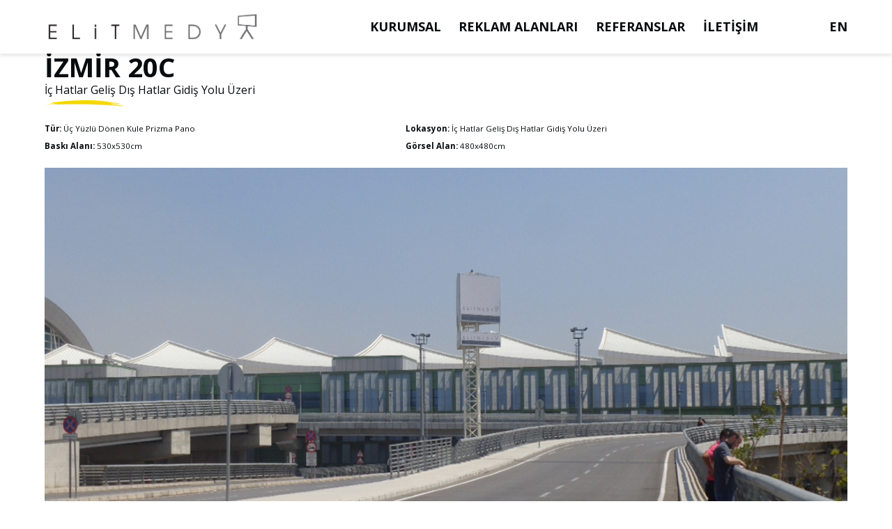

--- FILE ---
content_type: text/html; charset=UTF-8
request_url: https://elitmedya.com.tr/izmir-20c/
body_size: 4518
content:
<!DOCTYPE html>
<html>
<head>
<meta name="viewport" content="width=device-width, minimum-scale=1.0, maximum-scale=1.0">
<meta name="theme-color" content="#283277"/>
<title>Elitmedya | Indoor ve Outdoor Reklam Alanları Pazarlaması</title>
<meta name="description" content="2007 yılından bu yana Türkiye’de havalimanı reklamcılığında hizmet veren Elit MEDYA, en yoğun havalimanlarında indoor/outdoor reklam alanları pazarlaması..." />
<link rel='dns-prefetch' href='//fonts.googleapis.com' />
<link href="https://fonts.googleapis.com/css?family=Open+Sans:400,700&display=swap&subset=latin-ext" rel="stylesheet">


<!-- This site is optimized with the Yoast SEO plugin v13.1 - https://yoast.com/wordpress/plugins/seo/ -->
<meta name="robots" content="noindex,follow"/>
<meta property="og:locale" content="tr_TR" />
<meta property="og:type" content="article" />
<meta property="og:title" content="İZMİR 20C | Elit Medya" />
<meta property="og:url" content="https://elitmedya.com.tr/izmir-20c/" />
<meta property="og:site_name" content="Elit Medya" />
<meta property="article:tag" content="mavi" />
<meta property="article:section" content="İzmir Adnan Menderes" />
<meta property="article:published_time" content="2019-05-09T22:30:21+00:00" />
<meta property="article:modified_time" content="2019-05-21T02:29:02+00:00" />
<meta property="og:updated_time" content="2019-05-21T02:29:02+00:00" />
<meta property="og:image" content="https://elitmedya.com.tr/wp-content/uploads/2019/05/izmir-20-1.jpg" />
<meta property="og:image:secure_url" content="https://elitmedya.com.tr/wp-content/uploads/2019/05/izmir-20-1.jpg" />
<meta property="og:image:width" content="1260" />
<meta property="og:image:height" content="676" />
<meta name="twitter:card" content="summary_large_image" />
<meta name="twitter:title" content="İZMİR 20C | Elit Medya" />
<meta name="twitter:image" content="https://elitmedya.com.tr/wp-content/uploads/2019/05/izmir-20-1.jpg" />
<script type='application/ld+json' class='yoast-schema-graph yoast-schema-graph--main'>{"@context":"https://schema.org","@graph":[{"@type":"WebSite","@id":"https://elitmedya.com.tr/#website","url":"https://elitmedya.com.tr/","name":"Elit Medya","inLanguage":"tr","description":"T\u00fcrkiye havaalan\u0131 reklamlar\u0131, outdoor ve billboard panolar\u0131","potentialAction":{"@type":"SearchAction","target":"https://elitmedya.com.tr/?s={search_term_string}","query-input":"required name=search_term_string"}},{"@type":"ImageObject","@id":"https://elitmedya.com.tr/izmir-20c/#primaryimage","inLanguage":"tr","url":"https://elitmedya.com.tr/wp-content/uploads/2019/05/izmir-20-1.jpg","width":1260,"height":676},{"@type":"WebPage","@id":"https://elitmedya.com.tr/izmir-20c/#webpage","url":"https://elitmedya.com.tr/izmir-20c/","name":"\u0130ZM\u0130R 20C | Elit Medya","isPartOf":{"@id":"https://elitmedya.com.tr/#website"},"inLanguage":"tr","primaryImageOfPage":{"@id":"https://elitmedya.com.tr/izmir-20c/#primaryimage"},"datePublished":"2019-05-09T22:30:21+00:00","dateModified":"2019-05-21T02:29:02+00:00","author":{"@id":"https://elitmedya.com.tr/#/schema/person/93752db8ae11fc4405792edab6092f5b"}},{"@type":["Person"],"@id":"https://elitmedya.com.tr/#/schema/person/93752db8ae11fc4405792edab6092f5b","name":"elitmedya","image":{"@type":"ImageObject","@id":"https://elitmedya.com.tr/#authorlogo","inLanguage":"tr","url":"https://secure.gravatar.com/avatar/b07fd883cfa5d5b81f16f6030536f6ea?s=96&d=mm&r=g","caption":"elitmedya"},"sameAs":[]}]}</script>
<!-- / Yoast SEO plugin. -->

<link rel='dns-prefetch' href='//ajax.googleapis.com' />
<link rel='dns-prefetch' href='//s.w.org' />
<link rel="alternate" type="application/rss+xml" title="Elit Medya &raquo; İZMİR 20C yorum beslemesi" href="https://elitmedya.com.tr/izmir-20c/feed/" />
<link rel='stylesheet' id='wp-block-library-css'  href='https://elitmedya.com.tr/wp-includes/css/dist/block-library/style.min.css?ver=5.3.18' type='text/css' media='all' />
<link rel='stylesheet' id='rs-plugin-settings-css'  href='https://elitmedya.com.tr/wp-content/plugins/revslider/public/assets/css/settings.css?ver=5.4.8.1' type='text/css' media='all' />
<style id='rs-plugin-settings-inline-css' type='text/css'>
#rs-demo-id {}
</style>
<link rel='stylesheet' id='elit-styles-css'  href='https://elitmedya.com.tr/wp-content/themes/elt/style.css?ver=1572174693' type='text/css' media='' />
<script type='text/javascript' src='https://elitmedya.com.tr/wp-includes/js/jquery/jquery.js?ver=1.12.4-wp'></script>
<script type='text/javascript' src='https://elitmedya.com.tr/wp-includes/js/jquery/jquery-migrate.min.js?ver=1.4.1'></script>
<script type='text/javascript' src='https://elitmedya.com.tr/wp-content/plugins/revslider/public/assets/js/jquery.themepunch.tools.min.js?ver=5.4.8.1' defer='defer'></script>
<script type='text/javascript' src='https://elitmedya.com.tr/wp-content/plugins/revslider/public/assets/js/jquery.themepunch.revolution.min.js?ver=5.4.8.1' defer='defer'></script>
<link rel='https://api.w.org/' href='https://elitmedya.com.tr/wp-json/' />
<link rel="EditURI" type="application/rsd+xml" title="RSD" href="https://elitmedya.com.tr/xmlrpc.php?rsd" />
<link rel="wlwmanifest" type="application/wlwmanifest+xml" href="https://elitmedya.com.tr/wp-includes/wlwmanifest.xml" /> 
<link rel='shortlink' href='https://elitmedya.com.tr/?p=1318' />
<link rel="alternate" type="application/json+oembed" href="https://elitmedya.com.tr/wp-json/oembed/1.0/embed?url=https%3A%2F%2Felitmedya.com.tr%2Fizmir-20c%2F" />
<link rel="alternate" type="text/xml+oembed" href="https://elitmedya.com.tr/wp-json/oembed/1.0/embed?url=https%3A%2F%2Felitmedya.com.tr%2Fizmir-20c%2F&#038;format=xml" />
<meta name="generator" content="Powered by Slider Revolution 5.4.8.1 - responsive, Mobile-Friendly Slider Plugin for WordPress with comfortable drag and drop interface." />
<script type="text/javascript">function setREVStartSize(e){									
						try{ e.c=jQuery(e.c);var i=jQuery(window).width(),t=9999,r=0,n=0,l=0,f=0,s=0,h=0;
							if(e.responsiveLevels&&(jQuery.each(e.responsiveLevels,function(e,f){f>i&&(t=r=f,l=e),i>f&&f>r&&(r=f,n=e)}),t>r&&(l=n)),f=e.gridheight[l]||e.gridheight[0]||e.gridheight,s=e.gridwidth[l]||e.gridwidth[0]||e.gridwidth,h=i/s,h=h>1?1:h,f=Math.round(h*f),"fullscreen"==e.sliderLayout){var u=(e.c.width(),jQuery(window).height());if(void 0!=e.fullScreenOffsetContainer){var c=e.fullScreenOffsetContainer.split(",");if (c) jQuery.each(c,function(e,i){u=jQuery(i).length>0?u-jQuery(i).outerHeight(!0):u}),e.fullScreenOffset.split("%").length>1&&void 0!=e.fullScreenOffset&&e.fullScreenOffset.length>0?u-=jQuery(window).height()*parseInt(e.fullScreenOffset,0)/100:void 0!=e.fullScreenOffset&&e.fullScreenOffset.length>0&&(u-=parseInt(e.fullScreenOffset,0))}f=u}else void 0!=e.minHeight&&f<e.minHeight&&(f=e.minHeight);e.c.closest(".rev_slider_wrapper").css({height:f})					
						}catch(d){console.log("Failure at Presize of Slider:"+d)}						
					};</script>
</head>
<body>

<header id="header">

        <h1><a href="https://elitmedya.com.tr" title="Elitmedya"><img src="https://elitmedya.com.tr/wp-content/themes/elt/img/logo.png" alt="Elitmedya"></a></h1>
    <ul>
        <li><a href="https://elitmedya.com.tr/tr/hakkimizda/" title="Kurumsal Tanıtım" class="read">KURUMSAL</a></li>
        <li><a href="https://elitmedya.com.tr/#boards" title="Reklam Alanları">REKLAM ALANLARI</a></li>
        <li><a href="https://elitmedya.com.tr/#refs" title="Referanslar">REFERANSLAR</a></li>
        <li><a href="https://elitmedya.com.tr/#footer" title="İletişim">İLETİŞİM</a></li>
        <li><a href="https://elitmedya.com.tr/en/" title="English">EN</a></li>
    </ul>
        <div class="trigg" data-close="https://elitmedya.com.tr/wp-content/themes/elt/img/close.svg"><img src="https://elitmedya.com.tr/wp-content/themes/elt/img/navicon.svg" alt="Menu"></div>

</header>
    <main id="main" class="singular">

        <article class="single" data-map="https://maps.googleapis.com/maps/api/staticmap?&format=png&zoom=17&size=640x343&scale=2&maptype=roadmap&markers=color:0x0099E5%7Clabel:E%7C38.29326038157916,27.147756925463113&style=element:geometry%7Ccolor:0xf5f5f5&style=element:labels.icon%7Cvisibility:off&style=element:labels.text.fill%7Ccolor:0x616161&style=element:labels.text.stroke%7Ccolor:0xf5f5f5&style=feature:administrative.land_parcel%7Celement:labels.text.fill%7Ccolor:0xbdbdbd&style=feature:poi%7Celement:geometry%7Ccolor:0xeeeeee&style=feature:poi%7Celement:labels.text.fill%7Ccolor:0x757575&style=feature:poi.attraction%7Cvisibility:on&style=feature:poi.government%7Cvisibility:on&style=feature:poi.park%7Celement:geometry%7Ccolor:0xe5e5e5&style=feature:poi.park%7Celement:labels.text.fill%7Ccolor:0x9e9e9e&style=feature:road%7Celement:geometry%7Ccolor:0xffffff&style=feature:road.arterial%7Cvisibility:on&style=feature:road.arterial%7Celement:labels.text.fill%7Ccolor:0x757575&style=feature:road.highway%7Cvisibility:on&style=feature:road.highway%7Celement:geometry%7Ccolor:0xdadada&style=feature:road.highway%7Celement:labels.text.fill%7Ccolor:0x616161&style=feature:road.highway.controlled_access%7Cvisibility:on&style=feature:road.local%7Cvisibility:on&style=feature:road.local%7Celement:labels.text.fill%7Ccolor:0x9e9e9e&style=feature:transit.line%7Cvisibility:on&style=feature:transit.line%7Celement:geometry%7Ccolor:0xe5e5e5&style=feature:transit.station%7Celement:geometry%7Ccolor:0xeeeeee&style=feature:transit.station.airport%7Cvisibility:on&style=feature:water%7Celement:geometry%7Ccolor:0xc9c9c9&style=feature:water%7Celement:labels.text.fill%7Ccolor:0x9e9e9e&key=AIzaSyBH_FhRqldu9KLuZ-TGbkSfMgy8eI9bd6c">
        <h1>İZMİR 20C</h1>
        <p data-location="İç Hatlar Geliş Dış Hatlar Gidiş Yolu Üzeri">İç Hatlar Geliş Dış Hatlar Gidiş Yolu Üzeri</p>
        <ul>
            <li><span>Tür:</span> Üç Yüzlü Dönen Kule Prizma Pano</li>
            <li><span>Lokasyon:</span> İç Hatlar Geliş Dış Hatlar Gidiş Yolu Üzeri</li>
            <li><span>Baskı Alanı:</span> 530x530cm</li>
            <li><span>Görsel Alan:</span> 480x480cm</li>
        </ul>
        <div class="slider">
                        <div class="post"><img src="https://elitmedya.com.tr/wp-content/uploads/2019/05/izmir-20-1.jpg" alt="1"></div>
                        <div class="post"><img src="https://elitmedya.com.tr/wp-content/uploads/2019/05/izmir-20-2.jpg" alt="2"></div>
                    </div>
        <div class="acf-map" data-zoom="17">
            <div class="marker" data-lat="38.29326038157916" data-lng="27.147756925463113" data-icon="https://elitmedya.com.tr/wp-content/themes/elt/img/airplane-red.svg">
                <h3>İZMİR 20C</h3>
                <p>İç Hatlar Geliş Dış Hatlar Gidiş Yolu Üzeri</p>
            </div>
        </div>
        <div id="showcase" data-ad-points="654,168,713,173,654,238,714,242" data-bg="https://elitmedya.com.tr/wp-content/uploads/2019/05/izmir-20-1.jpg">
            <canvas id="back"></canvas>
            <canvas id="lastback"></canvas>
        </div>
        <div class="actions">
            <label for="upload">Reklam Yükle</label>
			<input type="file" name="over" id="upload">
            <a title="Teklif" id="inquiry" href="/cdn-cgi/l/email-protection#[base64]">Teklif Al</a>
            <a title="Pdf kaydet" id="save">PDF Kaydet</a>
            <a title="Temizle" id="refresh">Temizle</a>
        </div>
        <div class="close">X</div>
    </article>
    
</main>    
        <div class="modal"></div>

<footer id="footer">

    <div class="contact">
        <h2>İletişim</h2>
        <p>Elitmedya ile şimdi iletişime geçin:</p>
        <p>Telefon: +90 212 275 44 48-49<br>Faks: +90 212 272 60 15<br>Adres: Levent Mah. Mektep Sk. No:4 Beşiktaş, İstanbul / Türkiye<br>E-mail: <a href="/cdn-cgi/l/email-protection" class="__cf_email__" data-cfemail="f49d9a929bb491989d809991908d95da979b99da8086">[email&#160;protected]</a></p>
        <ul class="social">
            <li><a href="https://www.linkedin.com/company/elitmedya/about/" title="Elitmedya Linkedin" rel="nofollow"><img src="https://elitmedya.com.tr/wp-content/themes/elt/img/social-linkedin.svg" alt="Elitmedya Linkedin"></a></li>
            <li><a href="https://www.instagram.com/explore/locations/1015480892/elit-medya/" title="Elitmedya Instagram" rel="nofollow"><img src="https://elitmedya.com.tr/wp-content/themes/elt/img/social-instagram.svg" alt="Elitmedya Instagram"></a></li>
            <li><a href="https://twitter.com/Elitmedya" title="Elitmedya Twitter" rel="nofollow"><img src="https://elitmedya.com.tr/wp-content/themes/elt/img/social-twitter.svg" alt="Elitmedya Twitter"></a></li>
        </ul>
    </div>
    <div class="form">
        <input type="text" class="text" placeholder="Adınız Soyadınız" id="name">
        <input type="text" class="text" placeholder="Firma Adınız" id="company">
        <input type="text" class="text" placeholder="Telefon Numaranız" id="phone">
        <input type="text" class="text" placeholder="E-posta Adresiniz" id="email">
        <textarea class="textarea" placeholder="İletmek istediğiniz mesajınız..." id="msg"></textarea>
        <div class="button"><a id="process" data-lang="tr">Gönder</a></div>
    </div>
    <ul class="crumbs">
                <li><a href="/gizlilik-politikasi/" title="Gizlilik Bildirimi">Gizlilik Bildirimi</a></li>
                <li>&copy;2019 Elitmedya. Tüm hakları saklıdır.</li>
            </ul>

</footer>
<script data-cfasync="false" src="/cdn-cgi/scripts/5c5dd728/cloudflare-static/email-decode.min.js"></script><script src="https://maps.googleapis.com/maps/api/js?key=AIzaSyBH_FhRqldu9KLuZ-TGbkSfMgy8eI9bd6c"></script>
<script async src="https://www.googletagmanager.com/gtag/js?id=UA-142184894-1"></script>
<!-- Global site tag (gtag.js) - Google Analytics -->
<script async src="https://www.googletagmanager.com/gtag/js?id=UA-64222567-5"></script>
<script>
  window.dataLayer = window.dataLayer || [];
  function gtag(){dataLayer.push(arguments);}
  gtag('js', new Date());

  gtag('config', 'UA-64222567-5');
</script>

<script type='text/javascript' src='https://ajax.googleapis.com/ajax/libs/jquery/3.3.1/jquery.min.js?ver=5.3.18'></script>
<script type='text/javascript' src='https://elitmedya.com.tr/wp-content/themes/elt/js/mapp.js?ver=1571836935'></script>
<script type='text/javascript' src='https://elitmedya.com.tr/wp-content/themes/elt/js/matrix.js?ver=5.3.18'></script>
<script type='text/javascript' src='https://elitmedya.com.tr/wp-content/themes/elt/js/mapper.js?ver=5.3.18'></script>
<script type='text/javascript' src='https://elitmedya.com.tr/wp-content/themes/elt/js/pdfmake.min.js?ver=5.3.18'></script>
<script type='text/javascript' src='https://elitmedya.com.tr/wp-content/themes/elt/js/vfs_fonts.js?ver=5.3.18'></script>
<script type='text/javascript' src='https://elitmedya.com.tr/wp-content/themes/elt/js/app.js?ver=1571953192'></script>
<script type='text/javascript' src='https://elitmedya.com.tr/wp-includes/js/wp-embed.min.js?ver=5.3.18'></script>
</body>
</html>

--- FILE ---
content_type: text/html; charset=UTF-8
request_url: https://elitmedya.com.tr/wp-admin/admin-ajax.php
body_size: 342
content:
[["Akbank","https:\/\/elitmedya.com.tr\/wp-content\/uploads\/2019\/07\/refs-akbank.png",""],["Garanti BBVA","https:\/\/elitmedya.com.tr\/wp-content\/uploads\/2019\/07\/refs-garantibbva.png",""],["Apple","https:\/\/elitmedya.com.tr\/wp-content\/uploads\/2019\/07\/refs-apple.png",""],["Vodafone","https:\/\/elitmedya.com.tr\/wp-content\/uploads\/2019\/07\/refs-vodafone.png",""],["T\u00fcrk Telekom","https:\/\/elitmedya.com.tr\/wp-content\/uploads\/2019\/07\/refs-turktelekom.png",""],["Turkcell","https:\/\/elitmedya.com.tr\/wp-content\/uploads\/2019\/07\/refs-turkcell.png",""],["Coca-Cola","https:\/\/elitmedya.com.tr\/wp-content\/uploads\/2019\/07\/refs-cola.png",""],["Mikro","https:\/\/elitmedya.com.tr\/wp-content\/uploads\/2019\/07\/refs-mikro.png",""],["Beko","https:\/\/elitmedya.com.tr\/wp-content\/uploads\/2019\/07\/refs-beko.png",""],["Ar\u00e7elik","https:\/\/elitmedya.com.tr\/wp-content\/uploads\/2019\/07\/refs-arcelik.png",""],["Siemens","https:\/\/elitmedya.com.tr\/wp-content\/uploads\/2019\/07\/refs-siemens.png",""],["EMAAR","https:\/\/elitmedya.com.tr\/wp-content\/uploads\/2019\/07\/refs-eemaar.png",""],["Nuho\u011flu","https:\/\/elitmedya.com.tr\/wp-content\/uploads\/2019\/07\/refs-nuhoglu.png",""],["\u00c7a\u011fda\u015f","https:\/\/elitmedya.com.tr\/wp-content\/uploads\/2019\/07\/refs-cagdasholding.png",""],["Daikin","https:\/\/elitmedya.com.tr\/wp-content\/uploads\/2019\/07\/refs-daikin.png",""],["Jolly","https:\/\/elitmedya.com.tr\/wp-content\/uploads\/2019\/07\/refs-jolly.png",""],["En Uygun","https:\/\/elitmedya.com.tr\/wp-content\/uploads\/2019\/07\/refs-enuygun.png",""],["Ulysse Nardin","https:\/\/elitmedya.com.tr\/wp-content\/uploads\/2019\/07\/refs-ulysenardin.png",""],["Calvin Klein","https:\/\/elitmedya.com.tr\/wp-content\/uploads\/2019\/07\/refs-calvinklein.png",""],["Paul & Shark","https:\/\/elitmedya.com.tr\/wp-content\/uploads\/2019\/07\/refs-paulshark.png",""],["Beymen","https:\/\/elitmedya.com.tr\/wp-content\/uploads\/2019\/07\/refs-beymen.png",""],["Avva","https:\/\/elitmedya.com.tr\/wp-content\/uploads\/2019\/07\/refs-avva.png",""],["Damat Tween","https:\/\/elitmedya.com.tr\/wp-content\/uploads\/2019\/07\/refs-damat.png",""],["ING","https:\/\/elitmedya.com.tr\/wp-content\/uploads\/2019\/07\/refs-ing.png",""],["QNB","https:\/\/elitmedya.com.tr\/wp-content\/uploads\/2019\/07\/refs-qnb.png",""],["\u0130\u015f Bankas\u0131","https:\/\/elitmedya.com.tr\/wp-content\/uploads\/2019\/07\/refs-tisb.png",""],["Qatar Airways","https:\/\/elitmedya.com.tr\/wp-content\/uploads\/2019\/07\/refs-qairways.png",""],["THY","https:\/\/elitmedya.com.tr\/wp-content\/uploads\/2019\/07\/refs-thy.png",""],["Medicalpark","https:\/\/elitmedya.com.tr\/wp-content\/uploads\/2019\/07\/refs-medicalpark.png",""],["Memorial","https:\/\/elitmedya.com.tr\/wp-content\/uploads\/2019\/07\/refs-memorial.png",""],["Amerikan Hastanesi","https:\/\/elitmedya.com.tr\/wp-content\/uploads\/2019\/07\/refs-amerikanhastanesi.png",""],["Kom","https:\/\/elitmedya.com.tr\/wp-content\/uploads\/2019\/07\/refs-kom.png",""],["Migros","https:\/\/elitmedya.com.tr\/wp-content\/uploads\/2019\/07\/refs-migros.png",""],["Decathlon","https:\/\/elitmedya.com.tr\/wp-content\/uploads\/2019\/07\/refs-decathlon.png",""],["Bauhaus","https:\/\/elitmedya.com.tr\/wp-content\/uploads\/2019\/07\/refs-bauhaus.png",""],["Golden Rose","https:\/\/elitmedya.com.tr\/wp-content\/uploads\/2019\/07\/refs-goldenrose.png",""],["Koleksiyon","https:\/\/elitmedya.com.tr\/wp-content\/uploads\/2019\/07\/refs-koleksiyon.png",""],["BMW","https:\/\/elitmedya.com.tr\/wp-content\/uploads\/2019\/07\/refs-bmw.png",""],["Ford","https:\/\/elitmedya.com.tr\/wp-content\/uploads\/2019\/07\/refs-ford.png",""],["Nissan","https:\/\/elitmedya.com.tr\/wp-content\/uploads\/2019\/07\/refs-nissan.png",""],["Michelin","https:\/\/elitmedya.com.tr\/wp-content\/uploads\/2019\/07\/refs-michelin.png",""],["Bah\u00e7e\u015fehir","https:\/\/elitmedya.com.tr\/wp-content\/uploads\/2019\/07\/refs-bahcesehir.png",""],["Bilfen","https:\/\/elitmedya.com.tr\/wp-content\/uploads\/2019\/07\/refs-bilfen.png",""],["Yeditepe","https:\/\/elitmedya.com.tr\/wp-content\/uploads\/2019\/07\/refs-yeditepe.png",""],["Aksa","https:\/\/elitmedya.com.tr\/wp-content\/uploads\/2019\/07\/refs-aksa.png",""]]

--- FILE ---
content_type: text/css
request_url: https://elitmedya.com.tr/wp-content/themes/elt/style.css?ver=1572174693
body_size: 3443
content:
/* Name: ELT
Author: Ortak Sanatlar Digital Media Agency
Author URI: http://ortaksanatlar.com/
Description: Created for Elitmedya
License: GNU General Public License v2 or later
License URI: http://www.gnu.org/licenses/gpl-2.0.html
Version: 1.0.0
Date: 19.04.2019
*/

/**	CSS RESET 	*************************/
html,body,div,span,object,iframe,h1,h2,h3,h4,h5,h6,p,blockquote,pre,a,abbr,address,cite,code,del,dfn,em,img,ins,q,small,strong,sub,sup,dl,dt,dd,ol,ul,li,fieldset,form,label,legend,table,caption,tbody,tfoot,thead,tr,th,td,figure,menu{border:0;margin:0;padding:0}article,aside,figure,figure img,figcaption,hgroup,footer,header,nav,section,video,object,menu{display:block}a img{border:0} figure{position:relative}figure img{width:100%}body a{text-decoration:none;outline:none;cursor:pointer;}body ul, body ul li{list-style:none;}h1,h2,h3,h4,h5,h6{font-weight:normal;}img, object, embed{height:auto;}iframe{max-width:100%;}

/**	BODY 		*************************/
body			{ color:#080c0f; background:#FFF; font-family:Open Sans, Helvetica; }
body * 			{ box-sizing:border-box; }
body input, body textarea, body button { font-family:Open Sans, Helvetica; outline:none; border:none; }

/**	HEADER 		*************************/
#header         { padding:1vw 5%; width:100%; height:6vw; position:fixed; top:0; left:0; z-index:9; background:#FFF; transition:top .5s cubic-bezier(0.86, 0, 0.07, 1); -webkit-box-shadow: 0 3px 5px 0 rgba(0,1,1,.1); box-shadow: 0 3px 5px 0 rgba(0,1,1,.1);}
#header h1      { padding:0.5vw 0 1.5vw; width:auto; height:4vw; position:relative; float:left; line-height:4vw; font-size:2vw; font-weight:lighter; letter-spacing:2px; }
#header h1 img  { display:block; width:auto; height:38px; position:relative; float:left; }
#header ul      { width:auto; height:4vw; position:relative; float:right; }
#header ul li   { margin-right:2vw; width:auto; height:4vw; line-height:4vw; position:relative; float:left; font-size:18px; font-weight:700; }
#header ul li:last-child { margin-right:0; margin-left:6vw; }
#header ul li a { color:#080c0f; display:block; }
#header ul li a.active { color:#999; }
#header .trigg  { display:none; }

/**	MAIN 		*************************/
#main           { margin-bottom:8vw; padding:6vw 5% 0; width:100%; position:relative; float:left; z-index:1; }

.hero           { margin-bottom:4vw; width:100%; height:calc(100vh - 10vw); position:relative; float:left; overflow:hidden; }
.hero::before   { content:''; display:block; width:100%; height:100%; position:absolute; top:0; left:0; z-index:3; background:rgba(0, 0, 0, 0.05); }
.hero h2        { width:80%; position:absolute; top:50%; left:10%; transform:translateY(-50%); z-index:9; }
.hero h2 .cfc   { width:100%; position:relative; float:left; display:block; color:#FFF; text-align:center; }
.hero h2 .cfc:nth-child(1)   { margin-bottom:1.5vw; line-height:3vw; font-size:3vw; font-weight:700; }
.hero h2 .cfc:nth-child(2)   { margin-bottom:1.5vw; line-height:2vw; font-size:2vw; font-weight:300; }
.hero h2 .cfc:nth-child(3)   { margin-bottom:3vw; line-height:3vw; font-size:3vw; font-weight:700; }
.hero h2 .cfc:nth-child(4)   { line-height:3vw; font-size:1vw; font-weight:700; }
.hero h2 .cfc:nth-child(4) a { padding:0 2vw 0.25vw; color:#0099E5; display:inline-block; position: relative; border-radius:2px; }
.hero h2 .cfc:nth-child(4) a::after { content:''; display:block; width:100%; height:1vw; position:absolute; bottom:0; left:0; background:url('img/underline.svg') center bottom no-repeat; background-size:contain; }
.hero .video    { width:auto; height:auto; min-width:100%; min-height:100%; display:block; position:absolute; top:50%; left:50%; transform:translate(-50%,-50%); z-index:2; }
.hero .digits   { width:100%; height:100%; position:absolute; top:0; left:0; z-index:3; }
.hero .digits li { width:20%; height:25%; float:left; border-right: rgba(0,0,0,1) solid 1px; border-bottom: rgba(0,0,0,1) solid 1px; }

.boards         { margin-bottom:4vw; width:100%; position:relative; float:left; }
.boards h2      { margin-bottom:1vw; width:100%; position:relative; float:left; line-height:3vw; font-size:3vw; font-weight:700; text-align:center; }
.boards p       { margin-bottom:1vw; padding-bottom:2vw; width:100%; position:relative; float:left; line-height:1.25vw; font-size:1.25vw; font-weight:300; text-align:center; }
.boards p::after  { content:''; display:block; width:100%; height:1vw; position:absolute; bottom:0; left:0; background:url('img/underline.svg') center bottom no-repeat; background-size:contain; }
.boards .cities { padding:1vw 0; width:100%; position:sticky; float:left; display:flex; top:0; z-index:2; background:#FFF; }
.boards .cities li { margin-right:0.5vw; width:auto; line-height:3vw; font-size:0.85vw; }
.boards .cities li a { padding:0 0.5vw; color:#080c0f; background:#F5F5F5; display:block; border-radius:2px; }
.boards .cities li a:hover { background:#DDD; }
.boards .cities li a.active { color: #ffffff; background: #ff4422; }

.acf-map        { width:100%; position:relative; float:left; height:calc(100vh - 20vw); z-index:1; }
.acf-map .gm-style-iw-d img { margin-bottom:-1.75vw; width:100%; position:relative; float:left; }
.acf-map .gm-style-iw-d h3  { margin-bottom:0.5vw; width:100%; position:relative; float:left; line-height:1.25vw; font-size:1.25vw; font-weight:700; }
.acf-map .gm-style-iw-d p   { margin-bottom:0.75vw; padding-bottom:0; width:100%; position:relative; float:left; line-height:1vw; font-size:1vw; text-align:left; }
.acf-map .gm-style-iw-d p:last-child { margin-bottom:0.25vw; padding-bottom:0.25vw; line-height:2.5vw; font-weight:700; text-align:center; }
.acf-map .gm-style-iw-d p::after  { display:none; }
.acf-map .gm-style-iw-d p a { padding:0 3vw; border-radius:2px; background:#FFF; color:#080c0f; display:inline-block; box-shadow: 0 10px 5px -2px rgba(255,255,255,0.5); }
.boards .gm-style-iw, .boards .gm-style-iw-d { max-width:360px !important; min-height:260px; }
.single .gm-style-iw, .single .gm-style-iw-d { max-width:360px !important; min-height:260px; }
.single .acf-map h3 { text-align:center; }
.single .acf-map { margin-bottom:2vw; }

.refs           { width:100%; position:relative; float:left; }
.refs h2        { margin-bottom:1vw; width:100%; position:relative; float:left; line-height:3vw; font-size:3vw; font-weight:700; text-align:center; }
.refs p         { margin-bottom:3vw; padding-bottom:2vw; width:100%; position:relative; float:left; line-height:1.25vw; font-size:1.25vw; font-weight:300; text-align:center; }
.refs p::after  { content:''; display:block; width:100%; height:1vw; position:absolute; bottom:0; left:0; background:url('img/underline.svg') center bottom no-repeat; background-size:contain; }
.refs .gogo     { margin-bottom:2vw; width:100%; position:relative; float:left; overflow-X:scroll; scrollbar-width:none; -ms-overflow-style:none; display:block; }
.refs .gogo::-webkit-scrollbar { width:0px; height:0; }
.refs .right    { width:2vw; height:2vw; position:absolute; right:47.5%; bottom:0; display:block; background:url('img/arrow-right.svg') center no-repeat; background-size:contain; opacity:0.25; cursor:pointer; }
.refs .left     { width:2vw; height:2vw; position:absolute; left:47.5%; bottom:0; display:block; background:url('img/arrow-left.svg') center no-repeat; background-size:contain; opacity:0.25; cursor:pointer; }
.refs ul        { width:345vw; position:relative; float:left; }
.refs ul li     { margin-bottom:1vw; width:15vw; position:relative; float:left; text-align:center; vertical-align:top; }
.refs ul li img { width:100%; position:relative; float:left; -webkit-filter: grayscale(100%); filter: grayscale(100%); opacity:0.5; transition:all linear .25s; }
.refs ul li:hover img { -webkit-filter:none; filter:none; opacity:1; }
.refs .loadmore { margin-top:2vw; width:100%; position:relative; float:left; line-height:3vw; font-size:1vw; font-weight:700; text-align:center; }
.refs .loadmore a { padding:0 2vw; color:#080c0f; background:#F4D700; display:inline-block; border-radius:2px; }
.refs .loadmore a:active { background:#bba500; }

.single         { width:100%; float:left; }
.single h1      { margin-bottom:0.5vw; width:100%; position:relative; float:left; line-height:3vw; font-size:3vw; font-weight:700; }
.single p       { margin-bottom:2vw; padding-bottom:1.25vw; width:100%; position:relative; float:left; line-height:1.25vw; font-size:1.25vw; font-weight:300; }
.single p::after{ content:''; display:block; width:100%; height:0.75vw; position:absolute; bottom:0; left:0; background:url('img/underline.svg') left bottom no-repeat; background-size:contain; }
.single ul      { margin-bottom:2vw; width:100%; position:relative; float:left; }
.single ul li   { width:45%; position:relative; float:left; line-height:1vw; font-size:0.9vw; }
.single ul li:nth-child(-n+2) { margin-bottom:1vw; }
.single ul li:nth-child(2n) { width:55%; }
.single ul li span { font-weight:700; }
.single .slider { margin-bottom:2vw; width:100%; position:relative; float:left; overflow:hidden; }
.single .slider .post { width:100%; position:relative; float:left; }
.single .slider .post:nth-child(n+2) { display:none; }
.single .slider img { width:100%; position:relative; float:left; }
.single .actions { width:100%; position:relative; float:left; line-height:3vw; font-size:1vw; font-weight:700; }
.single .actions label { padding:0 2vw; height:3vw; color:#FFF; background:#0099E5; display:inline-block; border-radius:2px; }
.single .actions #upload { display:none; }
.single .actions #inquiry { padding:0 2vw; color:#FFF; background:#0099E5; display:inline-block; border-radius:2px; }
.single .actions #inquiry:active { background:#006da3; }
.single .actions #save { padding:0 2vw; color:#080c0f; background:#F4D700; display:none; border-radius:2px; }
.single .actions #save:active { background:#bba500; }
.single .actions #refresh { padding:0 2vw; color:#F4D700; background:#080c0f; display:none; border-radius:2px; }
.single .actions #refresh:active { color:#F4D700; background:#333; }
.single .close  { width:50px; height:50px; position:absolute; right:0; top:0; background:#080c0f; color:#FFFFFF; line-height:50px; font-size:1vw; font-weight:700; display:none; text-align:center; cursor:pointer; }

.modal          { padding:4vw; width:50%; height:100%; position:fixed; right:-100vw; top:0; z-index:9999; background:#FFF; color:#080c0f; box-shadow:-5px 0px 10px -5px rgba(0,0,0,0.25); transition:all linear .2s; }
.modal .single .acf-map { display:none; }

.single #showcase { margin-bottom:2vw; width:100%; position:relative; float:left; display:none; }
.single #showcase #back { width:100%; height:auto; position:absolute; top:0; left:0; z-index:2; }
.single #showcase #lastback { width:100%; height:auto; position:relative; float:left; z-index:1; }

.page           { width:100%; float:left; }
.page h1        { margin-bottom:2vw; width:100%; position:relative; float:left; line-height:2vw; font-size:2vw; font-weight:700; }
.page h2        { margin-top:1vw; margin-bottom:2vw; width:100%; position:relative; float:left; line-height:1.5vw; font-size:1.5vw; font-weight:700; }
.page p         { margin-bottom:1vw; width:100%; position:relative; float:left; line-height:1.35vw; font-size:1vw; font-weight:300; }
.page .close    { width:50px; height:50px; position:absolute; right:0; top:0; background:#080c0f; color:#FFF; line-height:50px; font-size:1vw; font-weight:700; display:none; text-align:center; cursor:pointer; }

/**	FOOTER 		*************************/
#footer         { padding:4vw 5%; width:100%; position:relative; float:left; background:#080c0f; color:#999; }

.form           { margin-top:-8vw; padding:4vw; width:50%; position:relative; float:right;  background:#0c1216; border-radius:2px; }
.form .text     { margin-bottom:2px; padding:0 2vw; width:100%; height:4vw; position:relative; float:left; line-height:4vw; font-size:1vw; font-weight:400; background:rgba(255,255,255,0.05); color:#FFF; border-radius:2px; }
.form .textarea { margin-bottom:1vw; padding:2vw; width:100%; height:8vw; position:relative; float:left; line-height:1.25vw; font-size:1vw; font-weight:400; background:rgba(255,255,255,0.05); color:#FFF; border-radius:2px; resize:none; }
.form .button   { width:100%; position:relative; float:left; line-height:3vw; font-size:1vw; font-weight:700; }
.form .button a { padding:0 2vw; color:#FFF; background:#0099E5; display:inline-block; border-radius:2px; }

.contact        { padding:2vw; padding-left:0; width:50%; position:relative; float:left; }
.contact h2     { margin-bottom:1vw; width:100%; position:relative; float:left; line-height:3vw; font-size:3vw; font-weight:700; color:#FFF; }
.contact p      { margin-bottom:2vw; width:100%; position:relative; float:left; line-height:2vw; font-size:1.25vw; font-weight:300; }
.contact p:nth-child(2) { padding-bottom:2vw; color:#FFF; }
.contact p:nth-child(2)::after { content:''; display:block; width:100%; height:1vw; position:absolute; bottom:0; left:0; background:url('img/underline.svg') left bottom no-repeat; background-size:contain; }
.contact .social{ width:100%; position:relative; float:left; }
.contact .social li { margin-right:1vw; width:auto; position:relative; float:left; height:2vw; display:block; }
.contact .social li img { width:auto; position:relative; float:left; height:1.5vw; display:block; }
.contact .social li:last-child { margin-right:0; }

.crumbs         { margin-top:4vw; width:100%; position:relative; float:left; color:#333; }
.crumbs li      { margin-left:2vw; width:auto; position:relative; float:right; line-height:1vw; font-size:1vw; font-weight:400; }
.crumbs li a    { color:#999; }
.crumbs li:last-child { margin-left:0; float:left; }

/**	MOBILE 		*************************/
@media handheld, only screen and (min-width:1025px) {
#header ul      { right:auto !important; }
}

/**	MOBILE 		*************************/
@media handheld, only screen and (max-width:1024px) {
#header         { padding:2vw 5%; width:100%; height:14vw; }
#header h1      { padding:1.75vw 0 3.25vw; width:auto; height:10vw; line-height:5vw; }
#header h1 img  { width:auto; height:5vw; }
#header ul      { padding:4vw 5%; width:100%; height:auto; position:fixed; float:none; top:calc(14vw - 1px); right:-120vw; z-index:9999; background:#FFF; box-shadow:0 5px 10px -5px rgba(0,0,0,0.25); transition:all linear .2s; }
#header ul li   { margin-right:0; width:100%; height:10vw; line-height:10vw; font-size:5vw; }
#header ul li:last-child { margin-right:0; margin-left:0; }
#header .trigg  { display:block; width:auto; height:10vw; float:right; }
#header .trigg img { width:auto; height:10vw; float:left; }

#main           { margin-bottom:5vw; padding:14vw 5% 0; }

.hero           { margin-bottom:5vw; height:50vw; }
.hero h2        { width:90%; left:5%; }
.hero h2 .cfc:nth-child(1)   { margin-bottom:3vw; line-height:4.5vw; font-size:4.5vw; }
.hero h2 .cfc:nth-child(2)   { margin-bottom:2vw; line-height:3vw; font-size:3vw; }
.hero h2 .cfc:nth-child(3)   { margin-bottom:3vw; line-height:5vw; font-size:5vw; }
.hero h2 .cfc:nth-child(4)   { line-height:4vw; font-size:3vw; }
.hero h2 .cfc:nth-child(4) a { padding:0 4vw 2vw; }
.hero h2 .cfc:nth-child(4) a::after { height:2vw; }
.hero .video    { width:100%; height:auto; display:block; position:absolute; top:50%; left:50%; transform:translate(-50%,-50%); z-index:2; }

.boards         { margin-bottom:6vw; }
.boards::after  { content:'›'; display:block; width:10vw; height:10vw; line-height:9vw; position:absolute; right:-1px; top:19vw; z-index:9; background:linear-gradient(to left, rgba(255,255,255,1) 0%,rgba(255,255,255,0) 100%); text-align:right; font-size:5vw; color:#080c0f; }
.boards h2      { margin-bottom:2vw; line-height:5vw; font-size:5vw; }
.boards p       { margin-bottom:5vw; padding-bottom:3vw; line-height:4vw; font-size:3vw; }
.boards p::after  { height:2vw; }
.boards .cities { padding:2vw 0; height:10vw; overflow-x:scroll; white-space:nowrap; }
.boards .cities li { margin-right:1vw; width:auto; line-height:7vw; font-size:13px; }
.boards .cities li:last-child { padding-right:0vw; }
.boards .cities li a { padding:0 2vw; color:#080c0f; display:block; border-radius:2px; }

.acf-map        { width:100%; height:50vw; }
.acf-map .gm-style-iw-d img { margin-bottom:-5vw; display:none; }
.acf-map .gm-style-iw-d h3  { margin-bottom:1vw; line-height:3vw; font-size:3vw; }
.acf-map .gm-style-iw-d p   { margin-bottom:1.5vw; line-height:2vw; font-size:1.75vw; }
.acf-map .gm-style-iw-d p:last-child { margin-bottom:1vw; padding-bottom:1.5vw; line-height:6vw; font-size:3vw; }
/* .acf-map p:last-child::after  { content:''; display:block; width:100%; height:1.5vw; } */
.acf-map .gm-style-iw-d p a    { padding:0 4vw; background:#080c0f; color:#F4D700; }
.boards .gm-style-iw, .boards .gm-style-iw-d { max-width:360px !important; min-height:90px; }
.single .gm-style-iw, .single .gm-style-iw-d { max-width:360px !important; min-height:90px; }
.single .acf-map h3 { text-align:center; }
.single .acf-map { margin-bottom:2vw; }

.refs h2        { margin-bottom:2vw; line-height:5vw; font-size:5vw; }
.refs p         { margin-bottom:5vw; padding-bottom:3vw; line-height:4vw; font-size:3vw; }
.refs p::after  { height:2vw; }
.refs .right    { width:5vw; height:5vw; right:40%; bottom:0; }
.refs .left     { width:5vw; height:5vw; left:40%; bottom:0; }
.refs .gogo     { margin-bottom:5vw; }
.refs ul        { width:270vw; position:relative; float:left; }
.refs ul li     { margin-bottom:1vw; width:22.5vw; }

.single h1      { margin-bottom:2vw; line-height:5vw; font-size:5vw; }
.single p       { margin-bottom:5vw; padding-bottom:3vw; line-height:3.5vw; font-size:3.5vw; }
.single p::after{ height:2vw; }
.single ul      { margin-bottom:5vw; }
.single ul li   { margin-bottom:1.5vw; width:100%; line-height:3vw; font-size:3vw; }
.single ul li:nth-child(-n+2) { margin-bottom:1.5vw; }
.single ul li:nth-child(2n) { width:100%; }
.single .slider { margin-bottom:5vw; }
.single .actions { width:100%; line-height:8vw; font-size:3.5vw; }
.single .actions label { padding:0 3vw; height:8vw; }
.single .actions #upload { display:none; }
.single .actions #save { padding:0 3vw; }
.single .actions #refresh { padding:0 3vw; }
.single .close  { width:12vw; height:12vw; right:0; left:auto; top:0; line-height:12vw; font-size:4vw; }

.modal          { padding:5vw 5vw 8vw; width:100%; height:auto; max-height:100%; overflow:auto; position:fixed; right:-100vw; bottom:0; top:auto; box-shadow:0px -5px 10px -5px rgba(0,0,0,0.5); }
.modal .single .acf-map { display:none; }

.single #showcase { margin-bottom:2vw; width:100%; position:relative; float:left; display:none; }
.single #showcase #back { width:100%; height:auto; position:absolute; top:0; left:0; z-index:2; }
.single #showcase #lastback { width:100%; height:auto; position:relative; float:left; z-index:1; }

.page           { width:100%; float:left; }
.page h1        { margin-bottom:3vw; line-height:5vw; font-size:5vw; font-weight:700; }
.page h2        { margin-top:1vw; margin-bottom:2vw; line-height:4vw; font-size:4vw; font-weight:700; }
.page p         { margin-bottom:3vw; line-height:3.5vw; font-size:3vw; }
.page .close    { width:12vw; height:12vw; right:0; left:auto; top:0; line-height:12vw; font-size:4vw; }

#footer         { padding:10vw 5% 5vw; }

.form           { margin-top:5vw; padding:0; width:100%; float:left; }
.form .text     { margin-bottom:5px; padding:2vw 4vw; height:12vw; line-height:8vw; font-size:3vw; }
.form .textarea { margin-bottom:5px; padding:2vw 4vw; height:20vw; line-height:6vw; font-size:3vw; }
.form .button   { width:100%; line-height:8vw; font-size:3vw; }
.form .button a { padding:0 5vw; }

.contact        { padding:0; padding-left:0; width:100%; position:relative; float:left; }
.contact h2     { margin-bottom:2vw; line-height:5vw; font-size:5vw; text-align:center; }
.contact p      { margin-bottom:5vw; line-height:4vw; font-size:3vw; }
.contact p:nth-child(2) { padding-bottom:3vw; text-align:center; }
.contact p:nth-child(2)::after { content:''; display:block; width:100%; height:2vw; position:absolute; bottom:0; left:0; background:url('img/underline.svg') center bottom no-repeat; background-size:contain; }
.contact .social{ width:100%; position:relative; float:left; }
.contact .social li { margin-right:3vw; height:5vw; }
.contact .social li img { height:5vw; }

.crumbs         { margin-top:5vw; }
.crumbs li      { margin-left:2vw; line-height:2vw; font-size:2vw; }
.crumbs li a    { color:#999; }
.crumbs li:last-child { margin-left:0; float:left; }
}
@media handheld, only screen and (max-width:767px) {
.hero .video    { width:auto; height:100%; }
.acf-map .gm-style-iw-d p { margin-bottom:1.5vw; line-height:2.5vw; font-size:2vw; }
.acf-map .gm-style-iw-d p:last-child { margin-bottom:0; }
.boards .gm-style-iw, .boards .gm-style-iw-d { max-width:200px !important; min-height:80px; }
.single .gm-style-iw, .single .gm-style-iw-d { max-width:200px !important; min-height:80px; }
}

--- FILE ---
content_type: application/javascript
request_url: https://elitmedya.com.tr/wp-content/themes/elt/js/mapper.js?ver=5.3.18
body_size: 2296
content:
function usagetest() {
	
var canvas = null, ctx = null, transform = null;
var image = null, iw = 0, ih = 0;
var image, bimage;
var bgcanvas = document.getElementById('back');
var contex = bgcanvas.getContext('2d');
var under = $('#showcase').data('bg');
var points = $('#showcase').data('ad-points').split(",").map(Number);
var allpoints = chunkArray(points, 2);
var ad_points = chunkArray(allpoints, 4);
function chunkArray(array, chunkSize) {
	"use strict";
	return [].concat.apply([], array.map(function (elem, i) {
		return i % chunkSize ? [] : [array.slice(i, i + chunkSize)];
	}));
}

var odW = 1260, odH = 676, odO = odW / odH;
var w = $('.single .slider').width();
var h = w / odO; 
var spW = w / odW, spH = h / odH;

function mapdraw(){
	var xcanvas = document.getElementById('lastback');
	var xontext = xcanvas.getContext('2d');
	var theoimage  = new Image();
	theoimage.crossOrigin = "Anonymous";
	theoimage.src = $('.single').data('map');
	theoimage.onload = function() {
		$('#lastback').css('width', '100%').attr('width',w*3).attr('height',h*3);
		xontext.drawImage(theoimage, 0, 0, xcanvas.width, xcanvas.height);
	};
}
mapdraw();

$(window).on('resize', function(){
	"use strict";
  var wa = $('#showcase').width();
	var ha = $('#showcase').height();
	spW = wa / odW; 
	spH = ha / odH;
	var orig = $('#showcase .ad');
	$(orig).css('transform','scaleY('+spH+') scaleX('+spW+')');
});

var over = document.getElementById("upload");
over.addEventListener("change", function(e) {
"use strict";
  var file = e.target.files[0];
  if(file){
    var reader = new FileReader();
    reader.onload = function (e) {
		$('.slider').css('display','none');
		$('#showcase').css('display','block');
		image  = new Image();
		image.src = e.target.result;
		image.onload = function() {
			var options = {wireframe:false,image:image.src,subdivisionLimit:8,patchSize:8};
			init(options,ad_points[0]); 
			if (ad_points[1]) {
				init(options,ad_points[1]);
			}
			bimage  = new Image();
			bimage.src = under;
			bimage.onload = function() {
				$(bgcanvas).attr('height',h).attr('width',w);
				$('#showcase').append(bgcanvas); 
				contex.drawImage(bimage, 0, 0, bgcanvas.width, bgcanvas.height);
			};
		};
    };
    reader.readAsDataURL(file);
  }
}, false);

function init(options,pointo) {
	"use strict";
	var minX = Infinity, maxX = -Infinity, minY = Infinity, maxY = -Infinity;
	$.each(pointo, function () {
		minX = Math.min(minX, Math.floor(this[0]));
		maxX = Math.max(maxX, Math.ceil(this[0]));
		minY = Math.min(minY, Math.floor(this[1]));
		maxY = Math.max(maxY, Math.ceil(this[1]));
	});
	var widC = maxX - minX;
	var heiC = maxY - minY;
	var topPercentage = minY * 100 / odH;
	var leftPercentage = minX * 100 / odW;
	canvas = createCanvas(leftPercentage,topPercentage,widC,heiC,spW,spH);
	update(minX,minY,maxX,maxY,widC,heiC,options,pointo);
}

function update(minX,minY,maxX,maxY,width,height,options,points) {
	"use strict";

	iw = image.width;
	ih = image.height;

	ctx = canvas.getContext("2d");
	ctx.translate(-minX, -minY);
	ctx.clearRect(minX, minY, width, height);
	ctx.strokeStyle = "rgb(220,0,100)";

	transform = getProjectiveTransform(points);

	var ptl = transform.transformProjectiveVector([0, 0, 1]);
	var ptr = transform.transformProjectiveVector([1, 0, 1]);
	var pbl = transform.transformProjectiveVector([0, 1, 1]);
	var pbr = transform.transformProjectiveVector([1, 1, 1]);

	ctx.beginPath();
	ctx.moveTo(ptl[0], ptl[1]);
	ctx.lineTo(ptr[0], ptr[1]);
	ctx.lineTo(pbr[0], pbr[1]);
	ctx.lineTo(pbl[0], pbl[1]);
	ctx.closePath();
	ctx.clip();

	divide(0, 0, 1, 1, ptl, ptr, pbl, pbr, options.subdivisionLimit, options);

	$('.slider').css('display','none');
	$('#showcase').css('display','block');
	$('.actions #save').css('display','inline-block');
	$('.actions #refresh').css('display','inline-block');
}

function divide(u1, v1, u4, v4, p1, p2, p3, p4, limit, options) {
	"use strict";
	if (limit) {
		var d1 = [p2[0] + p3[0] - 2 * p1[0], p2[1] + p3[1] - 2 * p1[1]];
		var d2 = [p2[0] + p3[0] - 2 * p4[0], p2[1] + p3[1] - 2 * p4[1]];
		var d3 = [d1[0] + d2[0], d1[1] + d2[1]];
		var r = Math.abs((d3[0] * d3[0] + d3[1] * d3[1]) / (d1[0] * d2[0] + d1[1] * d2[1]));

		d1 = [p2[0] - p1[0] + p4[0] - p3[0], p2[1] - p1[1] + p4[1] - p3[1]];
		d2 = [p3[0] - p1[0] + p4[0] - p2[0], p3[1] - p1[1] + p4[1] - p2[1]];
		var area = Math.abs(d1[0] * d2[1] - d1[1] * d2[0]);

		if ((u1 === 0 && u4 === 1) || ((0.25 + r * 5) * area > (options.patchSize * options.patchSize))) {
			var umid = (u1 + u4) / 2;
			var vmid = (v1 + v4) / 2;
			var pmid = transform.transformProjectiveVector([umid, vmid, 1]);
			var pt = transform.transformProjectiveVector([umid, v1, 1]);
			var pb = transform.transformProjectiveVector([umid, v4, 1]);
			var pl = transform.transformProjectiveVector([u1, vmid, 1]);
			var pr = transform.transformProjectiveVector([u4, vmid, 1]);
			limit--;
			divide(u1, v1, umid, vmid, p1, pt, pl, pmid, limit, options);
			divide(umid, v1, u4, vmid, pt, p2, pmid, pr, limit, options);
			divide(u1, vmid, umid, v4, pl, pmid, p3, pb, limit, options);
			divide(umid, vmid, u4, v4, pmid, pr, pb, p4, limit, options);
			return;
		}
	}

	ctx.save();
	ctx.beginPath();
	ctx.moveTo(p1[0], p1[1]);
	ctx.lineTo(p2[0], p2[1]);
	ctx.lineTo(p4[0], p4[1]);
	ctx.lineTo(p3[0], p3[1]);
	ctx.closePath();
	var d12 = [p2[0] - p1[0], p2[1] - p1[1]];
	var d24 = [p4[0] - p2[0], p4[1] - p2[1]];
	var d43 = [p3[0] - p4[0], p3[1] - p4[1]];
	var d31 = [p1[0] - p3[0], p1[1] - p3[1]];
	var a1 = Math.abs(d12[0] * d31[1] - d12[1] * d31[0]);
	var a2 = Math.abs(d24[0] * d12[1] - d24[1] * d12[0]);
	var a4 = Math.abs(d43[0] * d24[1] - d43[1] * d24[0]);
	var a3 = Math.abs(d31[0] * d43[1] - d31[1] * d43[0]);
	var amax = Math.max(Math.max(a1, a2), Math.max(a3, a4));
	var dx = 0, dy = 0, padx = 0, pady = 0;

	switch (amax) {
	case a1:
		ctx.transform(d12[0], d12[1], -d31[0], -d31[1], p1[0], p1[1]);
		if (u4 !== 1) { padx = 1.05 / Math.sqrt(d12[0] * d12[0] + d12[1] * d12[1]); }
		if (v4 !== 1) { pady = 1.05 / Math.sqrt(d31[0] * d31[0] + d31[1] * d31[1]); }
		break;
	case a2:
		ctx.transform(d12[0], d12[1],  d24[0],  d24[1], p2[0], p2[1]);
		if (u4 !== 1) { padx = 1.05 / Math.sqrt(d12[0] * d12[0] + d12[1] * d12[1]); }
		if (v4 !== 1) { pady = 1.05 / Math.sqrt(d24[0] * d24[0] + d24[1] * d24[1]); }
		dx = -1;
		break;
	case a4:
	  ctx.transform(-d43[0], -d43[1], d24[0], d24[1], p4[0], p4[1]);
	  if (u4 !== 1) { padx = 1.05 / Math.sqrt(d43[0] * d43[0] + d43[1] * d43[1]); }
	  if (v4 !== 1) { pady = 1.05 / Math.sqrt(d24[0] * d24[0] + d24[1] * d24[1]); }
	  dx = -1;
	  dy = -1;
	  break;
	case a3:
	  ctx.transform(-d43[0], -d43[1], -d31[0], -d31[1], p3[0], p3[1]);
	  if (u4 !== 1) { padx = 1.05 / Math.sqrt(d43[0] * d43[0] + d43[1] * d43[1]); }
	  if (v4 !== 1) { pady = 1.05 / Math.sqrt(d31[0] * d31[0] + d31[1] * d31[1]); }
	  dy = -1;
	  break;
	}

	var du = (u4 - u1);
	var dv = (v4 - v1);
	var padu = padx * du;
	var padv = pady * dv;

	ctx.drawImage(
		image,
		u1 * iw,
		v1 * ih,
		Math.min(u4 - u1 + padu, 1) * iw,
		Math.min(v4 - v1 + padv, 1) * ih,
		dx, dy,
		1 + padx, 1 + pady
	);
	ctx.restore();
}

function createCanvas(x, y, wid, hei, spW, spH) {
	"use strict";
	var canvas;
	canvas = $('<canvas class="ad" width="'+wid+'" height="'+hei+'" style="z-index:3; transform: scaleX('+spW+') scaleY('+spH+'); top:'+y+'%; left:'+x+'%; transform-origin:0 0 0; position:absolute;"></canvas>');
	$('#showcase').append(canvas);
	canvas = canvas[0];
	return canvas;
}

function getProjectiveTransform(points) {
	"use strict";
	var eqMatrix = new Matrix(9, 8, [
		[ 1, 1, 1,   0, 0, 0, -points[3][0],-points[3][0],-points[3][0] ], 
		[ 0, 1, 1,   0, 0, 0,  0,-points[2][0],-points[2][0] ],
		[ 1, 0, 1,   0, 0, 0, -points[1][0], 0,-points[1][0] ],
		[ 0, 0, 1,   0, 0, 0,  0, 0,-points[0][0] ],
		[ 0, 0, 0,  -1,-1,-1,  points[3][1], points[3][1], points[3][1] ],
		[ 0, 0, 0,   0,-1,-1,  0, points[2][1], points[2][1] ],
		[ 0, 0, 0,  -1, 0,-1,  points[1][1], 0, points[1][1] ],
		[ 0, 0, 0,   0, 0,-1,  0, 0, points[0][1] ]
	]);
	var kernel = eqMatrix.rowEchelon().values;
	var transform = new Matrix(3, 3, [
		[-kernel[0][8], -kernel[1][8], -kernel[2][8]],
		[-kernel[3][8], -kernel[4][8], -kernel[5][8]],
		[-kernel[6][8], -kernel[7][8],             1]
	]);
	return transform;
}

}

--- FILE ---
content_type: image/svg+xml
request_url: https://elitmedya.com.tr/wp-content/themes/elt/img/social-twitter.svg
body_size: -4
content:
<svg xmlns="http://www.w3.org/2000/svg" width="471.9" height="384" viewBox="0 0 471.9 384"><path d="M492,109.5a195.735,195.735,0,0,1-55.6,15.3A97.155,97.155,0,0,0,479,71.2a192.377,192.377,0,0,1-61.5,23.5A96.788,96.788,0,0,0,250,160.9a94.785,94.785,0,0,0,2.5,22.1A274.373,274.373,0,0,1,52.9,81.7,97.008,97.008,0,0,0,83,211.1,94.56,94.56,0,0,1,39,199v1.2a96.9,96.9,0,0,0,77.7,95,97.457,97.457,0,0,1-25.5,3.4A91.337,91.337,0,0,1,73,296.8a96.97,96.97,0,0,0,90.5,67.3A194.112,194.112,0,0,1,43.2,405.6a196.25,196.25,0,0,1-23.1-1.4A270.619,270.619,0,0,0,168.3,448C346.6,448,444,300.3,444,172.2c0-4.2-.1-8.4-.3-12.5A197.084,197.084,0,0,0,492,109.5Z" transform="translate(-20.1 -64)" fill="#333"/></svg>

--- FILE ---
content_type: image/svg+xml
request_url: https://elitmedya.com.tr/wp-content/themes/elt/img/airplane-red.svg
body_size: 545
content:
<svg xmlns="http://www.w3.org/2000/svg" width="35.397" height="46.171" viewBox="0 0 35.397 46.171"><g transform="translate(-150 -94)"><g transform="translate(150 94)"><path d="M24.929,8A16.929,16.929,0,0,0,8,24.929c0,11.543,16.929,27.7,16.929,27.7S41.858,35.7,41.858,24.929A16.929,16.929,0,0,0,24.929,8Zm0,30.011c-5.966,0-3.024-3.273-4.521-9.049-.269-1.069.939,13.742.938,12.639,0-7.225-3.642-1.915,3.583-1.915s.651-8.9.651-1.675S32.154,38.011,24.929,38.011Zm0,0" transform="translate(-7.23 -7.23)" fill="#fff"/><path d="M17.7,0A17.718,17.718,0,0,0,0,17.7c0,11.738,16.468,27.59,17.168,28.259a.77.77,0,0,0,1.077-.013c.7-.7,17.152-17.282,17.152-28.246A17.717,17.717,0,0,0,17.7,0Zm-.012,44.308C14.819,41.437,1.539,27.628,1.539,17.7a16.16,16.16,0,1,1,32.319,0c0,9.27-13.315,23.641-16.167,26.61Zm0,0" fill="#fff"/><path d="M53.851,40A13.851,13.851,0,1,0,67.7,53.851,13.851,13.851,0,0,0,53.851,40Zm0,26.163A12.312,12.312,0,1,1,66.163,53.851,12.312,12.312,0,0,1,53.851,66.163Zm0,0" transform="translate(-36.152 -36.152)" fill="#fff"/></g><g transform="translate(154 99)"><path d="M21.2,8A13.2,13.2,0,0,0,8,21.2c0,9,13.2,21.6,13.2,21.6S34.4,29.6,34.4,21.2A13.2,13.2,0,0,0,21.2,8Zm0,23.4a10.212,10.212,0,0,1-9.882-7.65A10.5,10.5,0,0,1,11,21.2,10.2,10.2,0,1,1,21.2,31.4Zm0,0" transform="translate(-7.4 -7.4)" fill="#f42"/><path d="M78.744,105.983,73.983,104l-.793.793,3.57,2.777-1.976,2.578-2.388-.992-.4.4,2.368,1.559,1.6,2.408.4-.4-.859-2.257,2.446-2.106,2.777,3.57.793-.793-1.983-4.76,1.983-1.587V104h-1.19Zm0,0" transform="translate(-63.6 -94.321)" fill="#f42"/><g transform="translate(0.004)"><path d="M13.8,0A13.815,13.815,0,0,0,0,13.8c0,9.152,12.84,21.512,13.386,22.034a.6.6,0,0,0,.84-.01C14.774,35.279,27.6,22.349,27.6,13.8A13.814,13.814,0,0,0,13.8,0Zm-.009,34.548C11.555,32.309,1.2,21.542,1.2,13.8a12.6,12.6,0,1,1,25.2,0c0,7.228-10.382,18.433-12.606,20.748Zm0,0" transform="translate(-0.004)" fill="#f42"/><path d="M50.8,40A10.8,10.8,0,1,0,61.6,50.8,10.8,10.8,0,0,0,50.8,40Zm0,20.4a9.6,9.6,0,1,1,9.6-9.6,9.6,9.6,0,0,1-9.6,9.6Zm0,0" transform="translate(-37.004 -37)" fill="#f42"/></g></g></g></svg>

--- FILE ---
content_type: image/svg+xml
request_url: https://elitmedya.com.tr/wp-content/themes/elt/img/airplane-red.svg
body_size: 414
content:
<svg xmlns="http://www.w3.org/2000/svg" width="35.397" height="46.171" viewBox="0 0 35.397 46.171"><g transform="translate(-150 -94)"><g transform="translate(150 94)"><path d="M24.929,8A16.929,16.929,0,0,0,8,24.929c0,11.543,16.929,27.7,16.929,27.7S41.858,35.7,41.858,24.929A16.929,16.929,0,0,0,24.929,8Zm0,30.011c-5.966,0-3.024-3.273-4.521-9.049-.269-1.069.939,13.742.938,12.639,0-7.225-3.642-1.915,3.583-1.915s.651-8.9.651-1.675S32.154,38.011,24.929,38.011Zm0,0" transform="translate(-7.23 -7.23)" fill="#fff"/><path d="M17.7,0A17.718,17.718,0,0,0,0,17.7c0,11.738,16.468,27.59,17.168,28.259a.77.77,0,0,0,1.077-.013c.7-.7,17.152-17.282,17.152-28.246A17.717,17.717,0,0,0,17.7,0Zm-.012,44.308C14.819,41.437,1.539,27.628,1.539,17.7a16.16,16.16,0,1,1,32.319,0c0,9.27-13.315,23.641-16.167,26.61Zm0,0" fill="#fff"/><path d="M53.851,40A13.851,13.851,0,1,0,67.7,53.851,13.851,13.851,0,0,0,53.851,40Zm0,26.163A12.312,12.312,0,1,1,66.163,53.851,12.312,12.312,0,0,1,53.851,66.163Zm0,0" transform="translate(-36.152 -36.152)" fill="#fff"/></g><g transform="translate(154 99)"><path d="M21.2,8A13.2,13.2,0,0,0,8,21.2c0,9,13.2,21.6,13.2,21.6S34.4,29.6,34.4,21.2A13.2,13.2,0,0,0,21.2,8Zm0,23.4a10.212,10.212,0,0,1-9.882-7.65A10.5,10.5,0,0,1,11,21.2,10.2,10.2,0,1,1,21.2,31.4Zm0,0" transform="translate(-7.4 -7.4)" fill="#f42"/><path d="M78.744,105.983,73.983,104l-.793.793,3.57,2.777-1.976,2.578-2.388-.992-.4.4,2.368,1.559,1.6,2.408.4-.4-.859-2.257,2.446-2.106,2.777,3.57.793-.793-1.983-4.76,1.983-1.587V104h-1.19Zm0,0" transform="translate(-63.6 -94.321)" fill="#f42"/><g transform="translate(0.004)"><path d="M13.8,0A13.815,13.815,0,0,0,0,13.8c0,9.152,12.84,21.512,13.386,22.034a.6.6,0,0,0,.84-.01C14.774,35.279,27.6,22.349,27.6,13.8A13.814,13.814,0,0,0,13.8,0Zm-.009,34.548C11.555,32.309,1.2,21.542,1.2,13.8a12.6,12.6,0,1,1,25.2,0c0,7.228-10.382,18.433-12.606,20.748Zm0,0" transform="translate(-0.004)" fill="#f42"/><path d="M50.8,40A10.8,10.8,0,1,0,61.6,50.8,10.8,10.8,0,0,0,50.8,40Zm0,20.4a9.6,9.6,0,1,1,9.6-9.6,9.6,9.6,0,0,1-9.6,9.6Zm0,0" transform="translate(-37.004 -37)" fill="#f42"/></g></g></g></svg>

--- FILE ---
content_type: application/javascript
request_url: https://elitmedya.com.tr/wp-content/themes/elt/js/mapp.js?ver=1571836935
body_size: 1117
content:
$(document).ready(function(){

var activeInfoWindow, vww = window.outerWidth;

// BOARD PROCESS
if ($(".acf-map").length > 0) {
var map = null, zoom = parseInt($(".acf-map").data('zoom'));
if (vww < 1024) { zoom = zoom - 2 };
map = new_map( $('.acf-map'), zoom);
$('body').on( 'click', '.cities li a', function(ev) {
    $('.cities li a').removeClass('active');
    $(this).addClass('active');
    if (activeInfoWindow) { activeInfoWindow.close(); }
    var id = $(this).data('id');
    var lat = $(this).data('lat');
    var lng = $(this).data('lng');
    var myLatlng = {lat: lat, lng: lng};
    zoom = parseInt($(this).data('zoom'));
    if (vww < 1024) { zoom = zoom - 2; }; 
    map.setCenter( myLatlng );
    map.setZoom( zoom );
});
}

// MAP
function new_map( $el, zoom ) {

    // var
    var $markers = $el.find('.marker');
    
    // vars
    var args = {
        zoom		: zoom,
        center		: new google.maps.LatLng(0, 0),
        mapTypeId	: google.maps.MapTypeId.roadmap,
        styles      : [{"elementType":"geometry","stylers":[{"color":"#f5f5f5"}]},{"elementType":"labels.icon","stylers":[{"visibility":"off"}]},{"elementType":"labels.text.fill","stylers":[{"color":"#616161"}]},{"elementType":"labels.text.stroke","stylers":[{"color":"#f5f5f5"}]},{"featureType":"administrative.land_parcel","elementType":"labels.text.fill","stylers":[{"color":"#bdbdbd"}]},{"featureType":"poi","elementType":"geometry","stylers":[{"color":"#eeeeee"}]},{"featureType":"poi","elementType":"labels.text.fill","stylers":[{"color":"#757575"}]},{"featureType":"poi.attraction","stylers":[{"visibility":"on"}]},{"featureType":"poi.government","stylers":[{"visibility":"on"}]},{"featureType":"poi.park","elementType":"geometry","stylers":[{"color":"#e5e5e5"}]},{"featureType":"poi.park","elementType":"labels.text.fill","stylers":[{"color":"#9e9e9e"}]},{"featureType":"road","elementType":"geometry","stylers":[{"color":"#ffffff"}]},{"featureType":"road.arterial","stylers":[{"visibility":"on"}]},{"featureType":"road.arterial","elementType":"labels.text.fill","stylers":[{"color":"#757575"}]},{"featureType":"road.highway","stylers":[{"visibility":"on"}]},{"featureType":"road.highway","elementType":"geometry","stylers":[{"color":"#dadada"}]},{"featureType":"road.highway","elementType":"labels.text.fill","stylers":[{"color":"#616161"}]},{"featureType":"road.highway.controlled_access","stylers":[{"visibility":"on"}]},{"featureType":"road.local","stylers":[{"visibility":"on"}]},{"featureType":"road.local","elementType":"labels.text.fill","stylers":[{"color":"#9e9e9e"}]},{"featureType":"transit.line","stylers":[{"visibility":"on"}]},{"featureType":"transit.line","elementType":"geometry","stylers":[{"color":"#e5e5e5"}]},{"featureType":"transit.station","elementType":"geometry","stylers":[{"color":"#eeeeee"}]},{"featureType":"transit.station.airport","stylers":[{"visibility":"on"}]},{"featureType":"water","elementType":"geometry","stylers":[{"color":"#c9c9c9"}]},{"featureType":"water","elementType":"labels.text.fill","stylers":[{"color":"#9e9e9e"}]}]
    };
    
    // create map	        	
    var map = new google.maps.Map( $el[0], args);
    
    // add a markers reference
    map.markers = [];
    
    // add markers
    $markers.each(function(){
        add_marker( $(this), map );
    });
    
    // center map
    center_map( map, zoom );
    
    // return
    return map;
    
}

function add_marker( $marker, map ) {

    // var
    var latlng = new google.maps.LatLng( $marker.attr('data-lat'), $marker.attr('data-lng') );

    // icon
    var iconimage = {
        url: $marker.attr('data-icon'),
        scaledSize: new google.maps.Size(30, 30),
    }

    // create marker
    var marker = new google.maps.Marker({
        position	: latlng,
        map			: map,
        optimized   : false,
        icon        : iconimage,
        category    : $marker.attr('data-cat')
    });

    // add to array
    map.markers.push( marker );

    // if marker contains HTML, add it to an infoWindow
    if( $marker.html() )
    {
        // create info window
        var infowindow = new google.maps.InfoWindow({
            content		: $marker.html()
        });

        // show info window when marker is clicked
        google.maps.event.addListener(marker, 'click', function() {
            if (activeInfoWindow) { activeInfoWindow.close(); }
            if (!$('.cities li:first-child a').hasClass('active')) {
                infowindow.open( map, marker );
                activeInfoWindow = infowindow;
            }
        });

    }

    google.maps.event.addListener(marker, 'click', function() {
        var cat = this.category;
        $('.cities li a').removeClass('active');
        $('.cities li a.'+cat).addClass('active');
        map.setZoom(18);
        map.setCenter(marker.getPosition());
    });

}
function center_map( map, zoom ) {

    // vars
    var bounds = new google.maps.LatLngBounds();

    // loop through all markers and create bounds
    $.each( map.markers, function( i, marker ){
        var latlng = new google.maps.LatLng( marker.position.lat(), marker.position.lng() );
        bounds.extend( latlng );
    });

    // only 1 marker?
    if( map.markers.length == 1 )
    {
        // set center of map
        map.setCenter( bounds.getCenter() );
        map.setZoom( zoom );
    }
    else
    {
        // fit to bounds
        map.setCenter( bounds.getCenter() );
        map.setZoom( zoom );
    }

}

});

--- FILE ---
content_type: application/javascript
request_url: https://elitmedya.com.tr/wp-content/themes/elt/js/app.js?ver=1571953192
body_size: 8055
content:
$(document).ready(function(){

// MENU
var mobilem = true, open =  $('.trigg img').attr("src");
var prevScrollpos = window.pageYOffset;
var wsw = screen.width;
window.onscroll = function() {
  var currentScrollPos = window.pageYOffset;
  if (wsw > 1024) { 
    if (prevScrollpos > currentScrollPos) {
        document.getElementById("header").style.top = "0";
    } 
    else if (currentScrollPos == 0) {
        document.getElementById("header").style.top = "0";
    } else {
        document.getElementById("header").style.top = "-6vw";
    }
    prevScrollpos = currentScrollPos;
  } else {
    if (prevScrollpos > currentScrollPos) {
        document.getElementById("header").style.top = "0";
    } 
    else if (currentScrollPos == 0) {
        document.getElementById("header").style.top = "0";
    } else {
        document.getElementById("header").style.top = "-14vw";
    }
    prevScrollpos = currentScrollPos;
  }
}
$('body').on("click", ".trigg", function() {
    var close = $(this).data("close");
    if (mobilem) {
        $("#header ul").css('right', '0');
        $(".trigg img").attr("src", close);
        $("body").css('overflow','hidden');
        mobilem = false;
    } else {
        $("#header ul").css('right', '-120vw');
        $(".trigg img").attr("src", open);
        $("body").css('overflow','auto');
        mobilem = true;
    }        
});
    
// CHANGE HASH
$('body').on("click", "#header a", function() {
    if (location.pathname.replace(/^\//,'') === this.pathname.replace(/^\//,'') && location.hostname === this.hostname) {
        var $target = $(this.hash);
        var heighth = $('#header').height();
        $target = $target.length && $target || $('[name=' + this.hash.slice(1) +']');
        if ($target.length) {
            var targetOffset = $target.offset().top - (heighth);
            $('html,body').animate({scrollTop: targetOffset}, 500);
        }
    }
    if (wsw <= 1024 && mobilem == false) { 
        $("#header ul").css('right', '-120vw');
        $(".trigg img").attr("src", open);
        $("body").css('overflow','auto');
        mobilem = true;
    }
});   

// HERO COUNTER
if ($('.typed').length) {
    var typedlang = $('.typed').data('lang'), hellos = [], index = 0;
    if (typedlang == 'en') { 
        hellos = ["Ankara Esenboğa Airport", "İzmir Adnan Menderes Airport", "Milas-Bodrum Airport", "Antalya Airport", "Alanya Gazipaşa Airport", "Adana Şakirpaşa Airport", "Kayseri Airport", "Diyarbakır Airport", "Trabzon Airport", "Samsun Çarşamba Airport"];
    } else { 
        hellos = ["Ankara Esenboğa Havalimanı", "İzmir Adnan Menderes Havalimanı", "Milas-Bodrum Havalimanı", "Antalya Havalimanı", "Alanya Gazipaşa Havalimanı", "Adana Şakirpaşa Havalimanı", "Kayseri Havalimanı", "Diyarbakır Havalimanı", "Trabzon Havalimanı", "Samsun Çarşamba Havalimanı"];
    }
    $("#hellos").text(hellos[0]);
    (function animate() {                        
        $(".typed").fadeOut(1000, function() { 
            index = (index + 1) % hellos.length;      
            this.textContent = hellos[index];         
        }).fadeIn(1000, animate);
    })();
}

// SLIDER
if ($(".singular").length > 0) {
    lenghtli = $('.slider .post').length;
    setInterval('$.slider('+lenghtli+')',5000);
    usagetest();
}
var slider = 0, lenghtli = 0;
$.slider = function(toplam){
    if (toplam > 1) {
    $('.slider .post').hide();
    if(slider < toplam-1) {
        slider++;
        $('.slider .post:eq('+slider+')').fadeIn("slow");
    }else if(slider < 0){
        slider = toplam-1;
        $('.slider .post:eq('+slider+')').fadeIn("slow");
    }else{
        $('.slider .post:first').fadeIn("slow");
        slider=0;
    }
    }
}


// POP
var data = [], clicked = false, interval = null;
$('body').on( 'click', '.view', function(e) {
    e.preventDefault();
    var single = $(this).attr('href'), title = $(this).attr('title'); 
    clearInterval(interval);
    data = [single,title];
    if (!clicked) {
        $.ajax({
            type: 'POST',
            url: single,
            success: function (r) {
                var newcontent = $(r).filter('#main').html();
                $('body').css('overflow','hidden');
                $('.modal').append(newcontent);
                $('.modal').css('right',0);
                $('.modal .close').css('display','block');
                clicked = true;
                history.pushState(data, null, data[0]);
                document.title = title;
                lenghtli = $('.slider .post').length;
                interval = setInterval('$.slider('+lenghtli+')',5000);
                usagetest();
            },
            error: function () {
                alert('Hata');
            }
        });
    }
});
$('body').on( 'click', '.read', function(e) {
    e.preventDefault();
    var single = $(this).attr('href'), title = $(this).attr('title'); 
    data = [single,title];
    if (!clicked) {
        $.ajax({
            type: 'POST',
            url: single,
            success: function (r) {
                var newcontent = $(r).filter('#main').html();
                $('body').css('overflow','hidden');
                $('.modal').append(newcontent);
                $('.modal').css('right',0);
                $('.modal .close').css('display','block');
                clicked = true;
                history.pushState(data, null, data[0]);
                document.title = title;
            },
            error: function () {
                alert('Hata');
            }
        });
    }
}); 
$('body').on( 'click', '.modal .close', function() {
    window.history.go(-1);
    clicked = false;
});
window.addEventListener('popstate', function(e){
    var character = e.state;
    if (character == null) {
        $('.modal').empty();
        $('.modal').css('right','-100vw');
        $('body').css('overflow','auto');
        document.title = "Elit Medya | Havaalanları Reklamları";
        clicked = false;
    } else {
        $.ajax({
            type: 'POST',
            url: character[0],
            success: function (r) {
                var newcontent = $(r).filter('#main').html();
                $('body').css('overflow','hidden');
                $('.modal').append(newcontent);
                $('.modal').css('right',0);
                $('.modal .close').css('display','block');
                history.pushState(data, null, data[0]);
                document.title = title;
                var lenghtli = $('.slider .post').length;
                setInterval('$.slider('+lenghtli+')',5000);
                usagetest();
            },
            error: function () {
                alert('Hata');
            }
        });
    }
});

// PDF SAVE
$('body').on('click','#save', function(){
    var titl = $('.single h1').text();
    var titlp = $('.single p').data('location');
    var w = $('.single #showcase').width();
    var h = $('.single #showcase').height();
    var odW = 1260, odH = 676, spW = w / odW, spH = h / odH;
    var bgCanvas = document.getElementById('back'), bgContext = bgCanvas.getContext('2d');
    $(".ad").each(function () {
        var newWidth = $(this).width() * spW;
        var newHeight = $(this).height() * spH;
        var canvasier = $(this).get(0);
        var ovCanvasLeft = parseFloat($(this).css("left"));
        var ovCanvasTop = parseFloat($(this).css("top"));
        bgContext.drawImage(canvasier, ovCanvasLeft, ovCanvasTop, newWidth, newHeight);
    });
    var imgData = document.getElementById('back').toDataURL();
    var ximgData = document.getElementById('lastback').toDataURL();
    var contentx = $('.single ul').text();
    var logox = "[data-uri]";
    var docDefinition = { compress: false, content: [ {text: titl, style: 'header'}, {text: titlp, style: 'anotherStyle'}, ' ' ,{image: imgData, width: 515} , {image: ximgData, width: 515} ,' ', {text:contentx}, " ", " ", {image:logox, width: 80, style: 'rightme'} ], styles:{ header: { fontSize: 22, bold: true }, anotherStyle: { italic: true }, rightme: { alignment: 'center' } },  pageSize: 'A4', pageMargins: [ 40, 40, 40, 40 ]};
    pdfMake.createPdf(docDefinition).download(titl+'.pdf');
});
$('body').on('click','#refresh', function(){
    var back = document.getElementById('back');
    var contex = back.getContext('2d');
    $('.slider').css('display','block');
	$('#showcase').css('display','none');
	$('.actions #save').css('display','none');
    $('.actions #refresh').css('display','none');
    $('.ad').remove();
    contex.clearRect(0, 0, back.width, back.height);
});

// FORM
$('body').on( 'click', '#process', function(e) {
    e.preventDefault();
    var lang = $(this).data('lang'), name = $('.form #name').val(), company = $('.form #company').val(), email = $('.form #email').val(), phone = $('.form #phone').val(), msg = $('.form #msg').val();
    $('.form input').each( function() {
        if(!$.trim($(this).val())){
            $(this).addClass('error');
        } else {
            $(this).removeClass('error');
        }
    });
    if ( $('.form input').hasClass('error') ) {
        alert("Lütfen ilgili alanları doldurun. Please fill the necessary fields.");
        $('.form input').on('focus', function(){
            $(this).removeClass('error');
        });
    } else if (!isvalidmail(email)) {
        $('.form #email').focus().addClass('error');
        alert("Lütfen e-posta adresinizi kontrol edin. Please check your email.");
    } else {
        if (lang == "tr") {
            $('#process').text('Gönderiliyor');
        } else {
            $('#process').text('Sending');
        }
        $.ajax({
        type: 'POST',
        url: '../../wp-admin/admin-ajax.php',
        data: {
            'lang': lang, 'name': name, 'company': company, 'email': email, 'phone': phone, 'msg': msg,
            'action': 'elitform'
        }, success: function (result) {
            $( ".form" ).empty();
            $( ".form" ).append(result);
        },
        error: function (result) {
            alert(result);
        }
    });
    }
});

// Email Validator
function isvalidmail(sEmail) {
    var sQtext = '[^\\x0d\\x22\\x5c\\x80-\\xff]';
    var sDtext = '[^\\x0d\\x5b-\\x5d\\x80-\\xff]';
    var sAtom = '[^\\x00-\\x20\\x22\\x28\\x29\\x2c\\x2e\\x3a-\\x3c\\x3e\\x40\\x5b-\\x5d\\x7f-\\xff]+';
    var sQuotedPair = '\\x5c[\\x00-\\x7f]';
    var sDomainLiteral = '\\x5b(' + sDtext + '|' + sQuotedPair + ')*\\x5d';
    var sQuotedString = '\\x22(' + sQtext + '|' + sQuotedPair + ')*\\x22';
    var sDomain_ref = sAtom;
    var sSubDomain = '(' + sDomain_ref + '|' + sDomainLiteral + ')';
    var sWord = '(' + sAtom + '|' + sQuotedString + ')';
    var sDomain = sSubDomain + '(\\x2e' + sSubDomain + ')*';
    var sLocalPart = sWord + '(\\x2e' + sWord + ')*';
    var sAddrSpec = sLocalPart + '\\x40' + sDomain; 
    var sValidEmail = '^' + sAddrSpec + '$';
    var reValidEmail = new RegExp(sValidEmail);
    if (reValidEmail.test(sEmail)) {
    return true;
    }
    return false;
}

// Refs
var refstart = 0, refend = 50, language = $('.loadmore a').data('lang');
loadmorerefs(refstart,refend);
$('body').on( 'click', '.loadmore a', function() { 
    reflist = null;
    refstart = refend, refend = refend + 10;
    loadmorerefs(refstart,refend);
});
function loadmorerefs(start,end) {
    var reflist = '', brands = getbrands(), blength = brands.length, brandlist = brands.slice(start,end);
    $.each(brandlist, function( index, value ) {
        reflist += '<li><img src="' + value[1] +'" alt="' + value[0] +'"></li>';
    });
    $( "#refs ul" ).append(reflist);
    /* if (blength <= end) {
        if (language == 'tr') {
            $("#refs .loadmore a").attr('href',"mailto:info@elitmedya.com").text('Daha fazlası için lütfen e-posta gönderin');
        } else {
            $("#refs .loadmore a").attr('href',"mailto:info@elitmedya.com").text('Send email to request more information');
        }
    } */
}
function getbrands() {
    var results;
    $.ajax({
        async: false,
        type: 'POST',
        url: '../../wp-admin/admin-ajax.php',
        data: { 'action': 'refs',
        }, success: function (result) {
            results = result;
        },
        error: function (result) {
            console.log(result);
        }
    });
    return JSON.parse(results);
}
$(document).on("click", ".refs .scroll", function() {
    var leftPos = $(this).closest('.refs').find('.gogo').scrollLeft(), thevw = $(window).width() * 0.9;
    if ($(this).hasClass('left')) {
        $(this).closest('.refs').find('.gogo').animate({scrollLeft: leftPos - thevw}, 800);
        leftPos = $(this).closest('.refs').find('.gogo').scrollLeft();
    } else {
        $(this).closest('.refs').find('.gogo').animate({scrollLeft: leftPos + thevw}, 800);
        leftPos = $(this).closest('.refs').find('.gogo').scrollLeft();
    }
});

});



--- FILE ---
content_type: image/svg+xml
request_url: https://elitmedya.com.tr/wp-content/themes/elt/img/social-linkedin.svg
body_size: -47
content:
<svg xmlns="http://www.w3.org/2000/svg" width="383.901" height="383.9" viewBox="0 0 383.901 383.9"><g transform="translate(-64 -64)"><path d="M417.2,64H96.8C79.3,64,64,76.6,64,93.9V415c0,17.4,15.3,32.9,32.8,32.9H417.1c17.6,0,30.8-15.6,30.8-32.9V93.9C448,76.6,434.7,64,417.2,64ZM183,384H128V213h55ZM157.4,187H157c-17.6,0-29-13.1-29-29.5,0-16.7,11.7-29.5,29.7-29.5s29,12.7,29.4,29.5C187.1,173.9,175.7,187,157.4,187ZM384,384H329V290.5c0-22.4-8-37.7-27.9-37.7-15.2,0-24.2,10.3-28.2,20.3-1.5,3.6-1.9,8.5-1.9,13.5V384H216V213h55v23.8c8-11.4,20.5-27.8,49.6-27.8,36.1,0,63.4,23.8,63.4,75.1Z" fill="#333"/></g></svg>

--- FILE ---
content_type: image/svg+xml
request_url: https://elitmedya.com.tr/wp-content/themes/elt/img/social-instagram.svg
body_size: -49
content:
<svg xmlns="http://www.w3.org/2000/svg" width="384" height="384" viewBox="0 0 384 384"><g transform="translate(-64.5 -64.5)"><circle cx="80" cy="80" r="80" transform="translate(176 175.833)" fill="#333"/><path d="M177.8,176.887A112.02,112.02,0,0,1,364.427,224.5H448.5v-113c0-26.51-20.49-47-47-47h-288c-26.51,0-49,20.49-49,47v113h85.072A110.552,110.552,0,0,1,177.8,176.887ZM416.5,147.7a12.8,12.8,0,0,1-12.8,12.8H365.3a12.8,12.8,0,0,1-12.8-12.8V109.3a12.8,12.8,0,0,1,12.8-12.8h38.4a12.8,12.8,0,0,1,12.8,12.8Z" fill="#333"/><path d="M336.2,335.279a112.378,112.378,0,0,1-158.39.063A112.322,112.322,0,0,1,145,256.5H64.5v143c0,26.51,22.49,49,49,49h288c26.51,0,47-22.49,47-49v-143H369A112.167,112.167,0,0,1,336.2,335.279Z" fill="#333"/></g></svg>

--- FILE ---
content_type: application/javascript
request_url: https://elitmedya.com.tr/wp-content/themes/elt/js/matrix.js?ver=5.3.18
body_size: 918
content:
/**
 * Generic matrix class. Built for readability, not for speed.
 *
 * (c) Steven Wittens 2008
 * http://www.acko.net/
 */
var Matrix = function (w, h, values) {
  this.w = w;
  this.h = h;
  this.values = values || Matrix.allocate(h);
};

Matrix.allocate = function (w, h) {
  var values = [];
  for (var i = 0; i < h; ++i) {
    values[i] = [];
    for (var j = 0; j < w; ++j) {
      values[i][j] = 0;
    }
  } 
  return values; 
}

Matrix.cloneValues = function (values) {
  clone = [];
  for (var i = 0; i < values.length; ++i) {
    clone[i] = [].concat(values[i]);
  } 
  return clone; 
}

Matrix.prototype.add = function (operand) {
  if (operand.w != this.w || operand.h != this.h) {
    throw "Matrix add size mismatch";
  }

  var values = Matrix.allocate(this.w, this.h);
  for (var y = 0; y < this.h; ++y) {
    for (var x = 0; x < this.w; ++x) {
      values[y][x] = this.values[y][x] + operand.values[y][x];
    }
  }
  return new Matrix(this.w, this.h, values);
};

Matrix.prototype.transformProjectiveVector = function (operand) {
  var out = [];
  for (var y = 0; y < this.h; ++y) {
    out[y] = 0;
    for (var x = 0; x < this.w; ++x) {
      out[y] += this.values[y][x] * operand[x];
    }
  }
  var iz = 1 / (out[out.length - 1]);
  for (var y = 0; y < this.h; ++y) {
    out[y] *= iz;
  }
  return out;
}

Matrix.prototype.multiply = function (operand) {
  if (+operand !== operand) {
    // Matrix mult
    if (operand.h != this.w) {
      throw "Matrix mult size mismatch";
    }
    var values = Matrix.allocate(this.w, this.h);
    for (var y = 0; y < this.h; ++y) {
      for (var x = 0; x < operand.w; ++x) {
        var accum = 0;
        for (var s = 0; s < this.w; s++) {
          accum += this.values[y][s] * operand.values[s][x];
        }
        values[y][x] = accum;
      }
    }
    return new Matrix(operand.w, this.h, values);
  }
  else {
    // Scalar mult
    var values = Matrix.allocate(this.w, this.h);
    for (var y = 0; y < this.h; ++y) {
      for (var x = 0; x < this.w; ++x) {
        values[y][x] = this.values[y][x] * operand;
      }
    }
    return new Matrix(this.w, this.h, values);
  }
};

Matrix.prototype.rowEchelon = function () {
  if (this.w <= this.h) {
    throw "Matrix rowEchelon size mismatch";
  }
  
  var temp = Matrix.cloneValues(this.values);

  // Do Gauss-Jordan algorithm.
  for (var yp = 0; yp < this.h; ++yp) {
    // Look up pivot value.
    var pivot = temp[yp][yp];
    while (pivot == 0) {
      // If pivot is zero, find non-zero pivot below.
      for (var ys = yp + 1; ys < this.h; ++ys) {
        if (temp[ys][yp] != 0) {
          // Swap rows.
          var tmpRow = temp[ys];
          temp[ys] = temp[yp];
          temp[yp] = tmpRow;
          break;
        }
      }
      if (ys == this.h) {
        // No suitable pivot found. Abort.
        return new Matrix(this.w, this.h, temp);
      }
      else {
        pivot = temp[yp][yp];        
      }
    };
    // Normalize this row.
    var scale = 1 / pivot;
    for (var x = yp; x < this.w; ++x) {
      temp[yp][x] *= scale;
    }
    // Subtract this row from all other rows (scaled).
    for (var y = 0; y < this.h; ++y) {
      if (y == yp) continue;
      var factor = temp[y][yp];
      temp[y][yp] = 0;
      for (var x = yp + 1; x < this.w; ++x) {
        temp[y][x] -= factor * temp[yp][x];
      }
    }
  }  

  return new Matrix(this.w, this.h, temp);
}

Matrix.prototype.invert = function () {
  if (this.w != this.h) {
    throw "Matrix invert size mismatch";
  }

  var temp = Matrix.allocate(this.w * 2, this.h);

  // Initialize augmented matrix
  for (var y = 0; y < this.h; ++y) {
    for (var x = 0; x < this.w; ++x) {
      temp[y][x] = this.values[y][x];
      temp[y][x + this.w] = (x == y) ? 1 : 0;
    }
  }
  
  temp = new Matrix(this.w * 2, this.h, temp);
  temp = temp.rowEchelon();
  
  // Extract right block matrix.
  var values = Matrix.allocate(this.w, this.h);
  for (var y = 0; y < this.w; ++y) {
    for (var x = 0; x < this.w; ++x) {
      values[y][x] = temp.values[y][x + this.w];
    }
  }
  return new Matrix(this.w, this.h, values);
};

Matrix.prototype.print = function () {
  var out = "<table>";
  for (var y = 0; y < this.h; ++y) {
    out += '<tr>';
    for (var x = 0; x < this.w; ++x) {
      out += '<td>';
      out += Math.round(this.values[y][x] * 100.0) / 100.0;
      out += '</td>';
    }
    out += '</tr>';
  }
  out += '</table>';
  $('body').append(out);
  
  return this;
};


--- FILE ---
content_type: image/svg+xml
request_url: https://elitmedya.com.tr/wp-content/themes/elt/img/underline.svg
body_size: 448
content:
<svg xmlns="http://www.w3.org/2000/svg" width="778.476" height="60.674" viewBox="0 0 778.476 60.674"><g transform="translate(0 -0.037)"><path d="M778.43,56.92c-.84-.61-10.72-2.67-25.13-5.16s-33.34-5.4-52.21-7.9c-37.73-5.09-75.2-8.43-75.2-8.42q16.9-.4,33.84-.55-10.62-2.39-21.26-4.67c22.22,2.24,48.5,5.28,69.5,7.9s36.76,4.68,38,4.2c1-.37-9.76-2.74-26.54-5.79s-39.58-6.69-62.57-9.84S610.72,20.81,593.28,19s-29.11-2.87-29.11-2.87,40.82,3.4,82.44,8.16c20.82,2.34,41.84,5,58.13,7s27.87,3.4,29.83,3-12.63-3.38-35.73-7.06-54.69-8-86.62-11.35S548,9.8,523.78,8.18,483.24,5.8,483.25,5.79c7.83,0,23.17.51,41.77,1.45s40.46,2.37,61.32,4.07c41.72,3.33,79.41,8,79.4,8C607.8,9.58,540.3,3.41,471.94,1.14S334.38.27,272.71,3.82C149.29,10.8,56.2,26.06,56.21,25.94q18.29.55,36.52,1.36-12.35,2.32-24.66,4.75-17.52,1.76-35,3.74,12.23-.88,24.47-1.63l-7.8,1.59q12.95-1.38,25.9-2.63,15.12-.82,30.23-1.48-26.58,3.55-53.09,7.6C35.12,42,17.44,44.83,0,48.07c18.57-2.55,37.36-4.68,56.1-6.65s37.54-3.71,56.34-5.29l15.54.08q-17.79,3.6-35.51,7.41c0,.16,93.38-5.31,215.57-5.18,61.08,0,129.33,1.47,196.63,4.62,33.66,1.55,67.08,3.5,99.28,5.68s63.2,4.59,92,6.93c0,0-37.09-4.66-78.2-8.28-20.55-1.85-42.09-3.5-60.43-4.77s-33.47-2.19-41.18-2.83c0,0,16.08.58,40.07,1.86S612.08,45,643.67,47.8s62.88,6.21,85.8,9,37.52,4.6,35.79,3.66-13-3.13-29.12-5.66-36.87-5.31-57.5-7.63c-39.13-4.48-77.6-7.08-81.47-7.34,2,.13,13,.8,28.61,2,17.33,1.27,40.39,3.2,63.3,5.49s45.69,4.92,62.5,7S779.27,57.56,778.43,56.92Z" fill="#f4d700"/></g></svg>